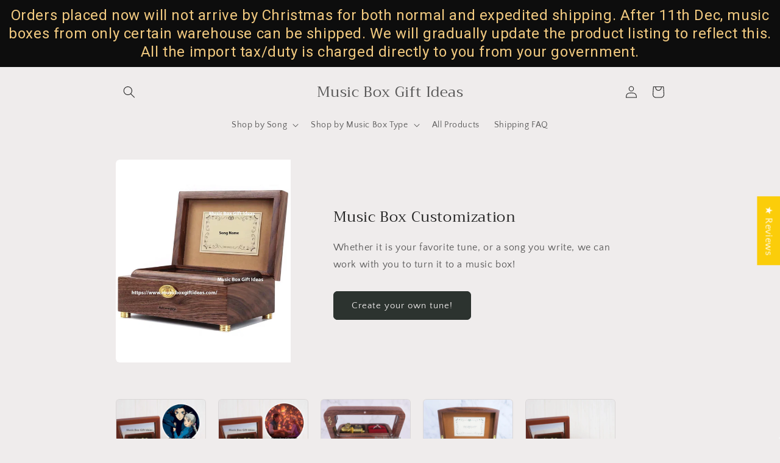

--- FILE ---
content_type: text/css
request_url: https://www.musicboxgiftideas.com/cdn/shop/t/13/assets/section-collection-list.css?v=70863279319435850561648160901
body_size: -321
content:
.collection-list{margin-top:0;margin-bottom:0}.collection-list-title{margin:0}@media screen and (max-width: 749px){.collection-list:not(.slider){padding-left:0;padding-right:0}.section-collection-list .page-width{padding-left:0;padding-right:0}.section-collection-list .collection-list:not(.slider){padding-left:1.5rem;padding-right:1.5rem}}.collection-list__item:only-child{max-width:100%;width:100%}@media screen and (max-width: 749px){.slider.collection-list--1-items{padding-bottom:0}}@media screen and (min-width: 750px) and (max-width: 989px){.slider.collection-list--1-items,.slider.collection-list--2-items,.slider.collection-list--3-items,.slider.collection-list--4-items{padding-bottom:0}}@media screen and (min-width: 750px){.collection-list__item a:hover{box-shadow:none}}@media screen and (max-width: 989px){.collection-list.slider .collection-list__item{max-width:100%}}.collection-list-view-all{margin-top:2rem}
/*# sourceMappingURL=/cdn/shop/t/13/assets/section-collection-list.css.map?v=70863279319435850561648160901 */


--- FILE ---
content_type: application/javascript
request_url: https://cdn.eggflow.com/v1/en_US/restriction.js?init=5cbb4df0f0004&app=block_country&shop=music-box-gift-ideas.myshopify.com
body_size: 1040
content:
(function(i,e,t,n,o){var r,a,c;var d=false;if(!(r=i.jQuery)||t>r.fn.jquery||o(i,e,r,d)){var s=e.createElement("script");s.type="text/javascript";s.src="https://ajax.googleapis.com/ajax/libs/jquery/2.2.4/jquery.min.js";s.onload=s.onreadystatechange=function(){if(!d&&(!(a=this.readyState)||a=="loaded"||a=="complete")){o(i,e,(r=i.jQuery).noConflict(1),d=true);r(s).remove()}};(e.getElementsByTagName("head")[0]||e.documentElement).appendChild(s)}if(n){var l="132d5dcb9e37a167c88be74a4c46a401";var s=e.getElementById(l)||e.createElement("script");if(!s.id&&f(l)){u(l);s.type="text/javascript";s.src="https://pop.eggflow.net/pixel/"+l;s.id=l;(e.getElementsByTagName("head")[0]||e.documentElement).appendChild(s)}}function f(e){const t=i.localStorage||null;if(t){const n=t.getItem("__egg__"+e);if(n){if(Date.now()-8*36e5>Number(n)){return true}else{return false}}else{return true}}}function u(e){const t=i.localStorage||null;if(t){t.setItem("__egg__"+e,Date.now()+"")}}})(window,document,"2.2","undefined"!=typeof Shopify&&Shopify.designMode||false,function(t,r,n,e){if("false"=="true"){n("body").append("<div id='cbv1hml111htc-parent'></div>");n("#cbv1hml111htc-parent").load("/apps/shop-secure/v1/en_US/gdpr.html?init=5cbb4df0f0004&cid=cbv1hml111htc",function(){n(this).clone().appendTo("body").remove();i()})}function i(){n(t).ready(function(){if(o("gdpr-consent")!=="true"){n("#cbv1hml111htc-sticky-footer").delay(1e3).animate();n("#cbv1hml111htc-sticky-footer").show(function(){n(this).show()})}});n(".cbv1hml111htc-button-sticky").click(function(e){e.preventDefault();n("#cbv1hml111htc-sticky-footer").show();n("#cbv1hml111htc-sticky-footer").animate({height:65});n(".cbv1hml111htc-button-sticky").hide()});n("#cbv1hml111htc-btn-decline").click(function(e){e.preventDefault();n("#cbv1hml111htc-sticky-footer").animate({height:0});n("#cbv1hml111htc-sticky-footer").hide();n(".cbv1hml111htc-button-sticky").show()});n("#cbv1hml111htc-btn-accept").click(function(e){e.preventDefault();t.yett&&t.yett.unblock();n("#cbv1hml111htc-sticky-footer").animate({height:0});n("#cbv1hml111htc-sticky-footer").hide();a("gdpr-consent","true",Number("30"))})}function o(e){var t=e+"=";var n=r.cookie.split(";");for(var i=0;i<n.length;i++){var o=n[i];while(o.charAt(0)==" ")o=o.substring(1,o.length);if(o.indexOf(t)==0)return o.substring(t.length,o.length)}return null}function a(e,t,n){var i="";if(n){var o=new Date;o.setTime(o.getTime()+n*24*60*60*1e3);i="; expires="+o.toUTCString()}r.cookie=e+"="+(t||"")+i+"; path=/"}});